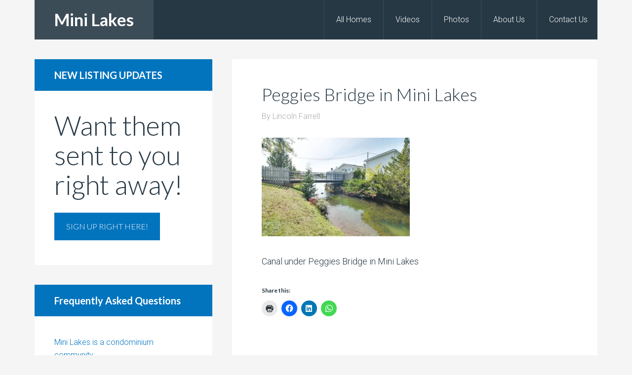

--- FILE ---
content_type: text/html; charset=UTF-8
request_url: https://wesellminilakes.com/no-lease-fees-at-mini-lakes/img_014/
body_size: 12424
content:
<!DOCTYPE html>
<html lang="en-US">
<head >
<meta charset="UTF-8" />
<meta name="viewport" content="width=device-width, initial-scale=1" />
<meta name='robots' content='index, follow, max-image-preview:large, max-snippet:-1, max-video-preview:-1' />

	<!-- This site is optimized with the Yoast SEO plugin v26.7 - https://yoast.com/wordpress/plugins/seo/ -->
	<title>Peggies Bridge in Mini Lakes &#8226; Mini Lakes</title>
	<link rel="canonical" href="https://wesellminilakes.com/no-lease-fees-at-mini-lakes/img_014/" />
	<meta property="og:locale" content="en_US" />
	<meta property="og:type" content="article" />
	<meta property="og:title" content="Peggies Bridge in Mini Lakes &#8226; Mini Lakes" />
	<meta property="og:description" content="Canal under Peggies Bridge in Mini Lakes" />
	<meta property="og:url" content="https://wesellminilakes.com/no-lease-fees-at-mini-lakes/img_014/" />
	<meta property="og:site_name" content="Mini Lakes" />
	<meta property="article:publisher" content="https://www.facebook.com/lincoln.farrell" />
	<meta property="article:modified_time" content="2015-01-23T20:17:05+00:00" />
	<meta property="og:image" content="https://wesellminilakes.com/no-lease-fees-at-mini-lakes/img_014" />
	<meta property="og:image:width" content="1024" />
	<meta property="og:image:height" content="682" />
	<meta property="og:image:type" content="image/jpeg" />
	<script type="application/ld+json" class="yoast-schema-graph">{"@context":"https://schema.org","@graph":[{"@type":"WebPage","@id":"https://wesellminilakes.com/no-lease-fees-at-mini-lakes/img_014/","url":"https://wesellminilakes.com/no-lease-fees-at-mini-lakes/img_014/","name":"Peggies Bridge in Mini Lakes &#8226; Mini Lakes","isPartOf":{"@id":"https://wesellminilakes.com/#website"},"primaryImageOfPage":{"@id":"https://wesellminilakes.com/no-lease-fees-at-mini-lakes/img_014/#primaryimage"},"image":{"@id":"https://wesellminilakes.com/no-lease-fees-at-mini-lakes/img_014/#primaryimage"},"thumbnailUrl":"https://i0.wp.com/wesellminilakes.com/wp-content/uploads/2015/01/img_014.jpg?fit=1024%2C682&ssl=1","datePublished":"2015-01-23T20:16:09+00:00","dateModified":"2015-01-23T20:17:05+00:00","breadcrumb":{"@id":"https://wesellminilakes.com/no-lease-fees-at-mini-lakes/img_014/#breadcrumb"},"inLanguage":"en-US","potentialAction":[{"@type":"ReadAction","target":["https://wesellminilakes.com/no-lease-fees-at-mini-lakes/img_014/"]}]},{"@type":"ImageObject","inLanguage":"en-US","@id":"https://wesellminilakes.com/no-lease-fees-at-mini-lakes/img_014/#primaryimage","url":"https://i0.wp.com/wesellminilakes.com/wp-content/uploads/2015/01/img_014.jpg?fit=1024%2C682&ssl=1","contentUrl":"https://i0.wp.com/wesellminilakes.com/wp-content/uploads/2015/01/img_014.jpg?fit=1024%2C682&ssl=1"},{"@type":"BreadcrumbList","@id":"https://wesellminilakes.com/no-lease-fees-at-mini-lakes/img_014/#breadcrumb","itemListElement":[{"@type":"ListItem","position":1,"name":"Home","item":"https://wesellminilakes.com/"},{"@type":"ListItem","position":2,"name":"Mini Lakes is a condominium community.","item":"https://wesellminilakes.com/no-lease-fees-at-mini-lakes/"},{"@type":"ListItem","position":3,"name":"Peggies Bridge in Mini Lakes"}]},{"@type":"WebSite","@id":"https://wesellminilakes.com/#website","url":"https://wesellminilakes.com/","name":"Mini Lakes","description":"Homes for Sale and Community Information","publisher":{"@id":"https://wesellminilakes.com/#organization"},"potentialAction":[{"@type":"SearchAction","target":{"@type":"EntryPoint","urlTemplate":"https://wesellminilakes.com/?s={search_term_string}"},"query-input":{"@type":"PropertyValueSpecification","valueRequired":true,"valueName":"search_term_string"}}],"inLanguage":"en-US"},{"@type":"Organization","@id":"https://wesellminilakes.com/#organization","name":"Mini Lakes","url":"https://wesellminilakes.com/","logo":{"@type":"ImageObject","inLanguage":"en-US","@id":"https://wesellminilakes.com/#/schema/logo/image/","url":"https://i2.wp.com/wesellminilakes.com/wp-content/uploads/2018/04/Mini-Lakes-Logo.jpg?fit=986%2C474","contentUrl":"https://i2.wp.com/wesellminilakes.com/wp-content/uploads/2018/04/Mini-Lakes-Logo.jpg?fit=986%2C474","width":986,"height":474,"caption":"Mini Lakes"},"image":{"@id":"https://wesellminilakes.com/#/schema/logo/image/"},"sameAs":["https://www.facebook.com/lincoln.farrell","https://x.com/LincolnFarrell","https://www.linkedin.com/profile/public-profile-settings?trk=prof-edit-edit-public_profile","https://www.youtube.com/user/YourLinc"]}]}</script>
	<!-- / Yoast SEO plugin. -->


<link rel='dns-prefetch' href='//stats.wp.com' />
<link rel='dns-prefetch' href='//fonts.googleapis.com' />
<link rel='dns-prefetch' href='//v0.wordpress.com' />
<link rel='preconnect' href='//i0.wp.com' />
<link rel='preconnect' href='//c0.wp.com' />
<link rel="alternate" type="application/rss+xml" title="Mini Lakes &raquo; Feed" href="https://wesellminilakes.com/feed/" />
<link rel="alternate" type="application/rss+xml" title="Mini Lakes &raquo; Comments Feed" href="https://wesellminilakes.com/comments/feed/" />
<link rel="alternate" type="application/rss+xml" title="Mini Lakes &raquo; Peggies Bridge in Mini Lakes Comments Feed" href="https://wesellminilakes.com/no-lease-fees-at-mini-lakes/img_014/feed/" />
<link rel="alternate" title="oEmbed (JSON)" type="application/json+oembed" href="https://wesellminilakes.com/wp-json/oembed/1.0/embed?url=https%3A%2F%2Fwesellminilakes.com%2Fno-lease-fees-at-mini-lakes%2Fimg_014%2F" />
<link rel="alternate" title="oEmbed (XML)" type="text/xml+oembed" href="https://wesellminilakes.com/wp-json/oembed/1.0/embed?url=https%3A%2F%2Fwesellminilakes.com%2Fno-lease-fees-at-mini-lakes%2Fimg_014%2F&#038;format=xml" />
<style id='wp-img-auto-sizes-contain-inline-css' type='text/css'>
img:is([sizes=auto i],[sizes^="auto," i]){contain-intrinsic-size:3000px 1500px}
/*# sourceURL=wp-img-auto-sizes-contain-inline-css */
</style>
<link rel='stylesheet' id='agentpress-pro-theme-css' href='https://wesellminilakes.com/wp-content/themes/agentpress-pro/style.css?ver=3.1.1' type='text/css' media='all' />
<style id='wp-emoji-styles-inline-css' type='text/css'>

	img.wp-smiley, img.emoji {
		display: inline !important;
		border: none !important;
		box-shadow: none !important;
		height: 1em !important;
		width: 1em !important;
		margin: 0 0.07em !important;
		vertical-align: -0.1em !important;
		background: none !important;
		padding: 0 !important;
	}
/*# sourceURL=wp-emoji-styles-inline-css */
</style>
<style id='wp-block-library-inline-css' type='text/css'>
:root{--wp-block-synced-color:#7a00df;--wp-block-synced-color--rgb:122,0,223;--wp-bound-block-color:var(--wp-block-synced-color);--wp-editor-canvas-background:#ddd;--wp-admin-theme-color:#007cba;--wp-admin-theme-color--rgb:0,124,186;--wp-admin-theme-color-darker-10:#006ba1;--wp-admin-theme-color-darker-10--rgb:0,107,160.5;--wp-admin-theme-color-darker-20:#005a87;--wp-admin-theme-color-darker-20--rgb:0,90,135;--wp-admin-border-width-focus:2px}@media (min-resolution:192dpi){:root{--wp-admin-border-width-focus:1.5px}}.wp-element-button{cursor:pointer}:root .has-very-light-gray-background-color{background-color:#eee}:root .has-very-dark-gray-background-color{background-color:#313131}:root .has-very-light-gray-color{color:#eee}:root .has-very-dark-gray-color{color:#313131}:root .has-vivid-green-cyan-to-vivid-cyan-blue-gradient-background{background:linear-gradient(135deg,#00d084,#0693e3)}:root .has-purple-crush-gradient-background{background:linear-gradient(135deg,#34e2e4,#4721fb 50%,#ab1dfe)}:root .has-hazy-dawn-gradient-background{background:linear-gradient(135deg,#faaca8,#dad0ec)}:root .has-subdued-olive-gradient-background{background:linear-gradient(135deg,#fafae1,#67a671)}:root .has-atomic-cream-gradient-background{background:linear-gradient(135deg,#fdd79a,#004a59)}:root .has-nightshade-gradient-background{background:linear-gradient(135deg,#330968,#31cdcf)}:root .has-midnight-gradient-background{background:linear-gradient(135deg,#020381,#2874fc)}:root{--wp--preset--font-size--normal:16px;--wp--preset--font-size--huge:42px}.has-regular-font-size{font-size:1em}.has-larger-font-size{font-size:2.625em}.has-normal-font-size{font-size:var(--wp--preset--font-size--normal)}.has-huge-font-size{font-size:var(--wp--preset--font-size--huge)}.has-text-align-center{text-align:center}.has-text-align-left{text-align:left}.has-text-align-right{text-align:right}.has-fit-text{white-space:nowrap!important}#end-resizable-editor-section{display:none}.aligncenter{clear:both}.items-justified-left{justify-content:flex-start}.items-justified-center{justify-content:center}.items-justified-right{justify-content:flex-end}.items-justified-space-between{justify-content:space-between}.screen-reader-text{border:0;clip-path:inset(50%);height:1px;margin:-1px;overflow:hidden;padding:0;position:absolute;width:1px;word-wrap:normal!important}.screen-reader-text:focus{background-color:#ddd;clip-path:none;color:#444;display:block;font-size:1em;height:auto;left:5px;line-height:normal;padding:15px 23px 14px;text-decoration:none;top:5px;width:auto;z-index:100000}html :where(.has-border-color){border-style:solid}html :where([style*=border-top-color]){border-top-style:solid}html :where([style*=border-right-color]){border-right-style:solid}html :where([style*=border-bottom-color]){border-bottom-style:solid}html :where([style*=border-left-color]){border-left-style:solid}html :where([style*=border-width]){border-style:solid}html :where([style*=border-top-width]){border-top-style:solid}html :where([style*=border-right-width]){border-right-style:solid}html :where([style*=border-bottom-width]){border-bottom-style:solid}html :where([style*=border-left-width]){border-left-style:solid}html :where(img[class*=wp-image-]){height:auto;max-width:100%}:where(figure){margin:0 0 1em}html :where(.is-position-sticky){--wp-admin--admin-bar--position-offset:var(--wp-admin--admin-bar--height,0px)}@media screen and (max-width:600px){html :where(.is-position-sticky){--wp-admin--admin-bar--position-offset:0px}}

/*# sourceURL=wp-block-library-inline-css */
</style><style id='global-styles-inline-css' type='text/css'>
:root{--wp--preset--aspect-ratio--square: 1;--wp--preset--aspect-ratio--4-3: 4/3;--wp--preset--aspect-ratio--3-4: 3/4;--wp--preset--aspect-ratio--3-2: 3/2;--wp--preset--aspect-ratio--2-3: 2/3;--wp--preset--aspect-ratio--16-9: 16/9;--wp--preset--aspect-ratio--9-16: 9/16;--wp--preset--color--black: #000000;--wp--preset--color--cyan-bluish-gray: #abb8c3;--wp--preset--color--white: #ffffff;--wp--preset--color--pale-pink: #f78da7;--wp--preset--color--vivid-red: #cf2e2e;--wp--preset--color--luminous-vivid-orange: #ff6900;--wp--preset--color--luminous-vivid-amber: #fcb900;--wp--preset--color--light-green-cyan: #7bdcb5;--wp--preset--color--vivid-green-cyan: #00d084;--wp--preset--color--pale-cyan-blue: #8ed1fc;--wp--preset--color--vivid-cyan-blue: #0693e3;--wp--preset--color--vivid-purple: #9b51e0;--wp--preset--gradient--vivid-cyan-blue-to-vivid-purple: linear-gradient(135deg,rgb(6,147,227) 0%,rgb(155,81,224) 100%);--wp--preset--gradient--light-green-cyan-to-vivid-green-cyan: linear-gradient(135deg,rgb(122,220,180) 0%,rgb(0,208,130) 100%);--wp--preset--gradient--luminous-vivid-amber-to-luminous-vivid-orange: linear-gradient(135deg,rgb(252,185,0) 0%,rgb(255,105,0) 100%);--wp--preset--gradient--luminous-vivid-orange-to-vivid-red: linear-gradient(135deg,rgb(255,105,0) 0%,rgb(207,46,46) 100%);--wp--preset--gradient--very-light-gray-to-cyan-bluish-gray: linear-gradient(135deg,rgb(238,238,238) 0%,rgb(169,184,195) 100%);--wp--preset--gradient--cool-to-warm-spectrum: linear-gradient(135deg,rgb(74,234,220) 0%,rgb(151,120,209) 20%,rgb(207,42,186) 40%,rgb(238,44,130) 60%,rgb(251,105,98) 80%,rgb(254,248,76) 100%);--wp--preset--gradient--blush-light-purple: linear-gradient(135deg,rgb(255,206,236) 0%,rgb(152,150,240) 100%);--wp--preset--gradient--blush-bordeaux: linear-gradient(135deg,rgb(254,205,165) 0%,rgb(254,45,45) 50%,rgb(107,0,62) 100%);--wp--preset--gradient--luminous-dusk: linear-gradient(135deg,rgb(255,203,112) 0%,rgb(199,81,192) 50%,rgb(65,88,208) 100%);--wp--preset--gradient--pale-ocean: linear-gradient(135deg,rgb(255,245,203) 0%,rgb(182,227,212) 50%,rgb(51,167,181) 100%);--wp--preset--gradient--electric-grass: linear-gradient(135deg,rgb(202,248,128) 0%,rgb(113,206,126) 100%);--wp--preset--gradient--midnight: linear-gradient(135deg,rgb(2,3,129) 0%,rgb(40,116,252) 100%);--wp--preset--font-size--small: 13px;--wp--preset--font-size--medium: 20px;--wp--preset--font-size--large: 36px;--wp--preset--font-size--x-large: 42px;--wp--preset--spacing--20: 0.44rem;--wp--preset--spacing--30: 0.67rem;--wp--preset--spacing--40: 1rem;--wp--preset--spacing--50: 1.5rem;--wp--preset--spacing--60: 2.25rem;--wp--preset--spacing--70: 3.38rem;--wp--preset--spacing--80: 5.06rem;--wp--preset--shadow--natural: 6px 6px 9px rgba(0, 0, 0, 0.2);--wp--preset--shadow--deep: 12px 12px 50px rgba(0, 0, 0, 0.4);--wp--preset--shadow--sharp: 6px 6px 0px rgba(0, 0, 0, 0.2);--wp--preset--shadow--outlined: 6px 6px 0px -3px rgb(255, 255, 255), 6px 6px rgb(0, 0, 0);--wp--preset--shadow--crisp: 6px 6px 0px rgb(0, 0, 0);}:where(.is-layout-flex){gap: 0.5em;}:where(.is-layout-grid){gap: 0.5em;}body .is-layout-flex{display: flex;}.is-layout-flex{flex-wrap: wrap;align-items: center;}.is-layout-flex > :is(*, div){margin: 0;}body .is-layout-grid{display: grid;}.is-layout-grid > :is(*, div){margin: 0;}:where(.wp-block-columns.is-layout-flex){gap: 2em;}:where(.wp-block-columns.is-layout-grid){gap: 2em;}:where(.wp-block-post-template.is-layout-flex){gap: 1.25em;}:where(.wp-block-post-template.is-layout-grid){gap: 1.25em;}.has-black-color{color: var(--wp--preset--color--black) !important;}.has-cyan-bluish-gray-color{color: var(--wp--preset--color--cyan-bluish-gray) !important;}.has-white-color{color: var(--wp--preset--color--white) !important;}.has-pale-pink-color{color: var(--wp--preset--color--pale-pink) !important;}.has-vivid-red-color{color: var(--wp--preset--color--vivid-red) !important;}.has-luminous-vivid-orange-color{color: var(--wp--preset--color--luminous-vivid-orange) !important;}.has-luminous-vivid-amber-color{color: var(--wp--preset--color--luminous-vivid-amber) !important;}.has-light-green-cyan-color{color: var(--wp--preset--color--light-green-cyan) !important;}.has-vivid-green-cyan-color{color: var(--wp--preset--color--vivid-green-cyan) !important;}.has-pale-cyan-blue-color{color: var(--wp--preset--color--pale-cyan-blue) !important;}.has-vivid-cyan-blue-color{color: var(--wp--preset--color--vivid-cyan-blue) !important;}.has-vivid-purple-color{color: var(--wp--preset--color--vivid-purple) !important;}.has-black-background-color{background-color: var(--wp--preset--color--black) !important;}.has-cyan-bluish-gray-background-color{background-color: var(--wp--preset--color--cyan-bluish-gray) !important;}.has-white-background-color{background-color: var(--wp--preset--color--white) !important;}.has-pale-pink-background-color{background-color: var(--wp--preset--color--pale-pink) !important;}.has-vivid-red-background-color{background-color: var(--wp--preset--color--vivid-red) !important;}.has-luminous-vivid-orange-background-color{background-color: var(--wp--preset--color--luminous-vivid-orange) !important;}.has-luminous-vivid-amber-background-color{background-color: var(--wp--preset--color--luminous-vivid-amber) !important;}.has-light-green-cyan-background-color{background-color: var(--wp--preset--color--light-green-cyan) !important;}.has-vivid-green-cyan-background-color{background-color: var(--wp--preset--color--vivid-green-cyan) !important;}.has-pale-cyan-blue-background-color{background-color: var(--wp--preset--color--pale-cyan-blue) !important;}.has-vivid-cyan-blue-background-color{background-color: var(--wp--preset--color--vivid-cyan-blue) !important;}.has-vivid-purple-background-color{background-color: var(--wp--preset--color--vivid-purple) !important;}.has-black-border-color{border-color: var(--wp--preset--color--black) !important;}.has-cyan-bluish-gray-border-color{border-color: var(--wp--preset--color--cyan-bluish-gray) !important;}.has-white-border-color{border-color: var(--wp--preset--color--white) !important;}.has-pale-pink-border-color{border-color: var(--wp--preset--color--pale-pink) !important;}.has-vivid-red-border-color{border-color: var(--wp--preset--color--vivid-red) !important;}.has-luminous-vivid-orange-border-color{border-color: var(--wp--preset--color--luminous-vivid-orange) !important;}.has-luminous-vivid-amber-border-color{border-color: var(--wp--preset--color--luminous-vivid-amber) !important;}.has-light-green-cyan-border-color{border-color: var(--wp--preset--color--light-green-cyan) !important;}.has-vivid-green-cyan-border-color{border-color: var(--wp--preset--color--vivid-green-cyan) !important;}.has-pale-cyan-blue-border-color{border-color: var(--wp--preset--color--pale-cyan-blue) !important;}.has-vivid-cyan-blue-border-color{border-color: var(--wp--preset--color--vivid-cyan-blue) !important;}.has-vivid-purple-border-color{border-color: var(--wp--preset--color--vivid-purple) !important;}.has-vivid-cyan-blue-to-vivid-purple-gradient-background{background: var(--wp--preset--gradient--vivid-cyan-blue-to-vivid-purple) !important;}.has-light-green-cyan-to-vivid-green-cyan-gradient-background{background: var(--wp--preset--gradient--light-green-cyan-to-vivid-green-cyan) !important;}.has-luminous-vivid-amber-to-luminous-vivid-orange-gradient-background{background: var(--wp--preset--gradient--luminous-vivid-amber-to-luminous-vivid-orange) !important;}.has-luminous-vivid-orange-to-vivid-red-gradient-background{background: var(--wp--preset--gradient--luminous-vivid-orange-to-vivid-red) !important;}.has-very-light-gray-to-cyan-bluish-gray-gradient-background{background: var(--wp--preset--gradient--very-light-gray-to-cyan-bluish-gray) !important;}.has-cool-to-warm-spectrum-gradient-background{background: var(--wp--preset--gradient--cool-to-warm-spectrum) !important;}.has-blush-light-purple-gradient-background{background: var(--wp--preset--gradient--blush-light-purple) !important;}.has-blush-bordeaux-gradient-background{background: var(--wp--preset--gradient--blush-bordeaux) !important;}.has-luminous-dusk-gradient-background{background: var(--wp--preset--gradient--luminous-dusk) !important;}.has-pale-ocean-gradient-background{background: var(--wp--preset--gradient--pale-ocean) !important;}.has-electric-grass-gradient-background{background: var(--wp--preset--gradient--electric-grass) !important;}.has-midnight-gradient-background{background: var(--wp--preset--gradient--midnight) !important;}.has-small-font-size{font-size: var(--wp--preset--font-size--small) !important;}.has-medium-font-size{font-size: var(--wp--preset--font-size--medium) !important;}.has-large-font-size{font-size: var(--wp--preset--font-size--large) !important;}.has-x-large-font-size{font-size: var(--wp--preset--font-size--x-large) !important;}
/*# sourceURL=global-styles-inline-css */
</style>

<style id='classic-theme-styles-inline-css' type='text/css'>
/*! This file is auto-generated */
.wp-block-button__link{color:#fff;background-color:#32373c;border-radius:9999px;box-shadow:none;text-decoration:none;padding:calc(.667em + 2px) calc(1.333em + 2px);font-size:1.125em}.wp-block-file__button{background:#32373c;color:#fff;text-decoration:none}
/*# sourceURL=/wp-includes/css/classic-themes.min.css */
</style>
<link rel='stylesheet' id='google-fonts-css' href='//fonts.googleapis.com/css?family=Lato%3A300%2C700%7CRoboto%3A700%2C300%2C400&#038;ver=3.1.1' type='text/css' media='all' />
<link rel='stylesheet' id='dashicons-css' href='https://c0.wp.com/c/6.9/wp-includes/css/dashicons.min.css' type='text/css' media='all' />
<link rel='stylesheet' id='simple-social-icons-font-css' href='https://wesellminilakes.com/wp-content/plugins/simple-social-icons/css/style.css?ver=4.0.0' type='text/css' media='all' />
<link rel='stylesheet' id='sharedaddy-css' href='https://c0.wp.com/p/jetpack/15.4/modules/sharedaddy/sharing.css' type='text/css' media='all' />
<link rel='stylesheet' id='social-logos-css' href='https://c0.wp.com/p/jetpack/15.4/_inc/social-logos/social-logos.min.css' type='text/css' media='all' />
<script type="text/javascript" src="https://c0.wp.com/c/6.9/wp-includes/js/jquery/jquery.min.js" id="jquery-core-js"></script>
<script type="text/javascript" src="https://c0.wp.com/c/6.9/wp-includes/js/jquery/jquery-migrate.min.js" id="jquery-migrate-js"></script>
<script type="text/javascript" src="https://wesellminilakes.com/wp-content/themes/agentpress-pro/js/responsive-menu.js?ver=1.0.0" id="agentpress-responsive-menu-js"></script>
<link rel="https://api.w.org/" href="https://wesellminilakes.com/wp-json/" /><link rel="alternate" title="JSON" type="application/json" href="https://wesellminilakes.com/wp-json/wp/v2/media/1080" /><link rel="EditURI" type="application/rsd+xml" title="RSD" href="https://wesellminilakes.com/xmlrpc.php?rsd" />
<meta name="generator" content="WordPress 6.9" />
<link rel='shortlink' href='https://wp.me/aaaOU9-hq' />
	<style>img#wpstats{display:none}</style>
		<!-- Google tag (gtag.js) -->
<script async src="https://www.googletagmanager.com/gtag/js?id=G-MQ7DKMKMG4"></script>
<script>
  window.dataLayer = window.dataLayer || [];
  function gtag(){dataLayer.push(arguments);}
  gtag('js', new Date());

  gtag('config', 'G-MQ7DKMKMG4');
</script><link rel="icon" href="https://i0.wp.com/wesellminilakes.com/wp-content/uploads/2020/09/cropped-Mini-Lakes-Logo-Square.jpg?fit=32%2C32&#038;ssl=1" sizes="32x32" />
<link rel="icon" href="https://i0.wp.com/wesellminilakes.com/wp-content/uploads/2020/09/cropped-Mini-Lakes-Logo-Square.jpg?fit=192%2C192&#038;ssl=1" sizes="192x192" />
<link rel="apple-touch-icon" href="https://i0.wp.com/wesellminilakes.com/wp-content/uploads/2020/09/cropped-Mini-Lakes-Logo-Square.jpg?fit=180%2C180&#038;ssl=1" />
<meta name="msapplication-TileImage" content="https://i0.wp.com/wesellminilakes.com/wp-content/uploads/2020/09/cropped-Mini-Lakes-Logo-Square.jpg?fit=270%2C270&#038;ssl=1" />
</head>
<body class="attachment wp-singular attachment-template-default single single-attachment postid-1080 attachmentid-1080 attachment-jpeg wp-theme-genesis wp-child-theme-agentpress-pro sidebar-content genesis-breadcrumbs-hidden genesis-footer-widgets-visible agentpress-pro-blue"><div class="site-container"><header class="site-header"><div class="wrap"><div class="title-area"><p class="site-title"><a href="https://wesellminilakes.com/">Mini Lakes</a></p><p class="site-description">Homes for Sale and Community Information</p></div><div class="widget-area header-widget-area"><section id="nav_menu-2" class="widget widget_nav_menu"><div class="widget-wrap"><nav class="nav-header"><ul id="menu-header-right-maintenance" class="menu genesis-nav-menu"><li id="menu-item-2712" class="menu-item menu-item-type-post_type menu-item-object-page menu-item-2712"><a href="https://wesellminilakes.com/listings/"><span >All Homes</span></a></li>
<li id="menu-item-2247" class="menu-item menu-item-type-custom menu-item-object-custom menu-item-has-children menu-item-2247"><a href="#"><span >Videos</span></a>
<ul class="sub-menu">
	<li id="menu-item-2244" class="menu-item menu-item-type-post_type menu-item-object-page menu-item-2244"><a href="https://wesellminilakes.com/mini-lakes-view-from-above/"><span >Aerial Video Tour</span></a></li>
	<li id="menu-item-2248" class="menu-item menu-item-type-post_type menu-item-object-page menu-item-2248"><a href="https://wesellminilakes.com/mini-lakes-resident-interview-2/"><span >Resident Interview</span></a></li>
</ul>
</li>
<li id="menu-item-2245" class="menu-item menu-item-type-post_type menu-item-object-page menu-item-2245"><a href="https://wesellminilakes.com/mini-lakes-photos/"><span >Photos</span></a></li>
<li id="menu-item-54" class="menu-item menu-item-type-post_type menu-item-object-page menu-item-54"><a href="https://wesellminilakes.com/mini-lakes-real-estate-agent/"><span >About Us</span></a></li>
<li id="menu-item-55" class="menu-item menu-item-type-post_type menu-item-object-page menu-item-55"><a href="https://wesellminilakes.com/contact/"><span >Contact Us</span></a></li>
</ul></nav></div></section>
</div></div></header><div class="site-inner"><div class="wrap"><div class="content-sidebar-wrap"><main class="content"><article class="post-1080 attachment type-attachment status-inherit entry" aria-label="Peggies Bridge in Mini Lakes"><header class="entry-header"><h1 class="entry-title">Peggies Bridge in Mini Lakes</h1>
<p class="entry-meta">By <span class="entry-author"><a href="https://wesellminilakes.com/author/admin/" class="entry-author-link" rel="author"><span class="entry-author-name">Lincoln Farrell</span></a></span></p></header><div class="entry-content"><p class="attachment"><a href="https://i0.wp.com/wesellminilakes.com/wp-content/uploads/2015/01/img_014.jpg?ssl=1"><img decoding="async" width="300" height="200" src="https://i0.wp.com/wesellminilakes.com/wp-content/uploads/2015/01/img_014.jpg?fit=300%2C200&amp;ssl=1" class="attachment-medium size-medium" alt="Mini Lakes Bridge" srcset="https://i0.wp.com/wesellminilakes.com/wp-content/uploads/2015/01/img_014.jpg?w=1024&amp;ssl=1 1024w, https://i0.wp.com/wesellminilakes.com/wp-content/uploads/2015/01/img_014.jpg?resize=300%2C200&amp;ssl=1 300w" sizes="(max-width: 300px) 100vw, 300px" data-attachment-id="1080" data-permalink="https://wesellminilakes.com/no-lease-fees-at-mini-lakes/img_014/" data-orig-file="https://i0.wp.com/wesellminilakes.com/wp-content/uploads/2015/01/img_014.jpg?fit=1024%2C682&amp;ssl=1" data-orig-size="1024,682" data-comments-opened="1" data-image-meta="{&quot;aperture&quot;:&quot;0&quot;,&quot;credit&quot;:&quot;&quot;,&quot;camera&quot;:&quot;&quot;,&quot;caption&quot;:&quot;&quot;,&quot;created_timestamp&quot;:&quot;0&quot;,&quot;copyright&quot;:&quot;&quot;,&quot;focal_length&quot;:&quot;0&quot;,&quot;iso&quot;:&quot;0&quot;,&quot;shutter_speed&quot;:&quot;0&quot;,&quot;title&quot;:&quot;&quot;,&quot;orientation&quot;:&quot;0&quot;}" data-image-title="Peggies Bridge in Mini Lakes" data-image-description="&lt;p&gt;Canal under Peggies Bridge in Mini Lakes&lt;/p&gt;
" data-image-caption="" data-medium-file="https://i0.wp.com/wesellminilakes.com/wp-content/uploads/2015/01/img_014.jpg?fit=300%2C200&amp;ssl=1" data-large-file="https://i0.wp.com/wesellminilakes.com/wp-content/uploads/2015/01/img_014.jpg?fit=1024%2C682&amp;ssl=1" /></a></p>
<p>Canal under Peggies Bridge in Mini Lakes</p>
<div class="sharedaddy sd-sharing-enabled"><div class="robots-nocontent sd-block sd-social sd-social-icon sd-sharing"><h3 class="sd-title">Share this:</h3><div class="sd-content"><ul><li class="share-print"><a rel="nofollow noopener noreferrer"
				data-shared="sharing-print-1080"
				class="share-print sd-button share-icon no-text"
				href="https://wesellminilakes.com/no-lease-fees-at-mini-lakes/img_014/#print?share=print"
				target="_blank"
				aria-labelledby="sharing-print-1080"
				>
				<span id="sharing-print-1080" hidden>Click to print (Opens in new window)</span>
				<span>Print</span>
			</a></li><li class="share-facebook"><a rel="nofollow noopener noreferrer"
				data-shared="sharing-facebook-1080"
				class="share-facebook sd-button share-icon no-text"
				href="https://wesellminilakes.com/no-lease-fees-at-mini-lakes/img_014/?share=facebook"
				target="_blank"
				aria-labelledby="sharing-facebook-1080"
				>
				<span id="sharing-facebook-1080" hidden>Click to share on Facebook (Opens in new window)</span>
				<span>Facebook</span>
			</a></li><li class="share-linkedin"><a rel="nofollow noopener noreferrer"
				data-shared="sharing-linkedin-1080"
				class="share-linkedin sd-button share-icon no-text"
				href="https://wesellminilakes.com/no-lease-fees-at-mini-lakes/img_014/?share=linkedin"
				target="_blank"
				aria-labelledby="sharing-linkedin-1080"
				>
				<span id="sharing-linkedin-1080" hidden>Click to share on LinkedIn (Opens in new window)</span>
				<span>LinkedIn</span>
			</a></li><li class="share-jetpack-whatsapp"><a rel="nofollow noopener noreferrer"
				data-shared="sharing-whatsapp-1080"
				class="share-jetpack-whatsapp sd-button share-icon no-text"
				href="https://wesellminilakes.com/no-lease-fees-at-mini-lakes/img_014/?share=jetpack-whatsapp"
				target="_blank"
				aria-labelledby="sharing-whatsapp-1080"
				>
				<span id="sharing-whatsapp-1080" hidden>Click to share on WhatsApp (Opens in new window)</span>
				<span>WhatsApp</span>
			</a></li><li class="share-end"></li></ul></div></div></div></div><footer class="entry-footer"></footer></article></main><aside class="sidebar sidebar-primary widget-area" role="complementary" aria-label="Primary Sidebar"><section id="text-11" class="widget widget_text"><div class="widget-wrap"><h4 class="widget-title widgettitle">NEW LISTING UPDATES</h4>
			<div class="textwidget"><h1 class="tagline">Want them sent to you right away!</h1>
<h1 class="tagline"><a class="button aligncentre" href="https://lincolnfarrell.remaxrecentre.ca/ask/da76cf169a621587415e68ceaa2db0fb" target="_blank" rel="follow no noopener">Sign Up Right Here!</a></h1>
</div>
		</div></section>

		<section id="recent-posts-3" class="widget widget_recent_entries"><div class="widget-wrap">
		<h4 class="widget-title widgettitle">Frequently Asked Questions</h4>

		<ul>
											<li>
					<a href="https://wesellminilakes.com/no-lease-fees-at-mini-lakes/">Mini Lakes is a condominium community.</a>
									</li>
											<li>
					<a href="https://wesellminilakes.com/what-mini-lakes-offers/">What does Mini Lakes have to offer?</a>
									</li>
											<li>
					<a href="https://wesellminilakes.com/do-i-own-my-home-at-mini-lakes/">Is Mini Lakes a mobile home park or not?</a>
									</li>
											<li>
					<a href="https://wesellminilakes.com/what-is-mini-lakes/">Mini Lakes now, and how it came to be.</a>
									</li>
					</ul>

		</div></section>
<section id="text-4" class="widget widget_text"><div class="widget-wrap"><h4 class="widget-title widgettitle">Testimonials</h4>
			<div class="textwidget"><blockquote>
<p>We have dealt with Karen both in Selling & Buying homes. Karen has become a friend and someone you can rely on to get the best possible deal for your home. Karen is very dedicated to do her best for everyone she meets and truly works hard every day. We highly recommend Karen to either sell or purchase a home and she has always gone beyond what is required of her doing her job. Ron & I have used Karen for the sale of two homes and the purchase of one. We know we can rely on Karen for guidance when looking to buy our next home.We have recommended Karen to others if they want an agent that is looking out for their best interests.</p>
<p><em>...Ron & Sheran</em></p></blockquote>
<blockquote>
<p>Consider this a rave review of your 5 star performance! Thanks for doing a great job. Your help with staging our home was just the beginning! Access to your automated listing updates really helped us evaluate what new listings were out there too. Thanks for giving up many hours of your evenings & weekends for viewings.</p>
<p><em>...Patricia & Jim</em></p></blockquote>
<blockquote>
<p>I want to thank you VERY MUCH for everything you did for John and I. You far exceeded our expectations, especially with the extra attention you so generously gave us with help renting our property and, referring our Bin Disposal Business. Your kindness and integrity as a Professional Real Estate Agent is outstanding! I have already and will continue to refer you to anyone and everyone!</p>
<p><em>...Marcia & John</em></p></blockquote>
<blockquote>
<p>Lincoln has vast experience in dealing with buyers and sellers in the Mini Lakes community. For us, there's no hesitation in trusting that our friends and family are in great hands. He's a bright, totally innovative family man who has and uses all the new tools a successful Realtor needs in today's market.</p>
<p><em>...Keith and Pat Drummond</em></p>
<blockquote>
</div>
		</div></section>
<section id="property-search-3" class="widget property-search"><div class="widget-wrap"><h4 class="widget-title widgettitle">Mini Lakes Properties</h4>
<form role="search" method="get" id="searchform" action="https://wesellminilakes.com/" ><input type="hidden" value="" name="s" /><input type="hidden" value="listing" name="post_type" /><select name='status' id='status' class='agentpress-taxonomy'>
	<option value=""  selected='selected'>Status</option>
	<option value='sold' >Sold</option>
	<option value='for-sale' >For Sale</option>
	<option value='coming-soon' >Coming Soon</option>
</select><select name='beds' id='beds' class='agentpress-taxonomy'>
	<option value=""  selected='selected'>Beds</option>
	<option value='2-bedrooms' >2 Bedrooms</option>
	<option value='3-bedrooms' >3 Bedrooms</option>
	<option value='1-bedroom' >1 Bedroom</option>
</select><select name='baths' id='baths' class='agentpress-taxonomy'>
	<option value=""  selected='selected'>Baths</option>
	<option value='2-bathrooms' >2 Bathrooms</option>
	<option value='1-bathroom' >1 Bathroom</option>
	<option value='3-bathrooms' >3 Bathrooms</option>
</select><input type="submit" id="searchsubmit" class="searchsubmit" value="Search Now" />
		<div class="clear"></div>
	</form></div></section>
</aside></div></div></div><div class="footer-widgets"><div class="wrap"><div class="widget-area footer-widgets-1 footer-widget-area"><section id="user-profile-2" class="widget user-profile"><div class="widget-wrap"><h4 class="widget-title widgettitle">The Mini Lakes Team</h4>
<p><span class="alignleft"></span>Professional and reliable Real Estate Agents. Passionate about doing things right. Dedicated to a positive client experience. Always going above expectations. <a class="pagelink" href="https://wesellminilakes.com/mini-lakes-real-estate-agent/">Click here to learn more about Mini Lakes agents...</a></p>
</div></section>
<section id="simple-social-icons-3" class="widget simple-social-icons"><div class="widget-wrap"><ul class="alignleft"><li class="ssi-email"><a href="mailto:info@wesellminilakes.com" ><svg role="img" class="social-email" aria-labelledby="social-email-3"><title id="social-email-3">Email</title><use xlink:href="https://wesellminilakes.com/wp-content/plugins/simple-social-icons/symbol-defs.svg#social-email"></use></svg></a></li><li class="ssi-facebook"><a href="https://www.facebook.com/MiniLakesCondo" target="_blank" rel="noopener noreferrer"><svg role="img" class="social-facebook" aria-labelledby="social-facebook-3"><title id="social-facebook-3">Facebook</title><use xlink:href="https://wesellminilakes.com/wp-content/plugins/simple-social-icons/symbol-defs.svg#social-facebook"></use></svg></a></li><li class="ssi-instagram"><a href="https://www.instagram.com/mini_lakes/" target="_blank" rel="noopener noreferrer"><svg role="img" class="social-instagram" aria-labelledby="social-instagram-3"><title id="social-instagram-3">Instagram</title><use xlink:href="https://wesellminilakes.com/wp-content/plugins/simple-social-icons/symbol-defs.svg#social-instagram"></use></svg></a></li><li class="ssi-youtube"><a href="https://www.youtube.com/channel/UC2mrMQWoiKbzDjOfdbAfnlA" target="_blank" rel="noopener noreferrer"><svg role="img" class="social-youtube" aria-labelledby="social-youtube-3"><title id="social-youtube-3">YouTube</title><use xlink:href="https://wesellminilakes.com/wp-content/plugins/simple-social-icons/symbol-defs.svg#social-youtube"></use></svg></a></li></ul></div></section>
</div><div class="widget-area footer-widgets-2 footer-widget-area"><section id="text-5" class="widget widget_text"><div class="widget-wrap"><h4 class="widget-title widgettitle">Let us help you find your Mini Lakes home.</h4>
			<div class="textwidget"><p>The real estate market in Mini Lakes is very unique. Make sure your purchase or sale goes smoothly. Hire a Real Estate Agent with extensive resources and experience in Mini Lakes like the Mini Lakes Team.</p>
<h3>Locations to Serve You</h3>
<p>Mini Lakes is conveniently located just northeast of the village of Aberfoyle in the Township of Puslinch and only 5 minutes south of the City of Guelph.</p>

<div class="one-third first">
<strong>Mini Lakes</strong><br>
7541 Wellington Road 34<br>
Puslinch ON, N1H 6H9<br>

<a href="https://www.google.ca/maps/place/Mini+Lakes+Condominium+Community/@43.4797778,-80.1445776,17z/data=!4m13!1m7!3m6!1s0x0:0x0!2zNDPCsDI4JzQ3LjIiTiA4MMKwMDgnMzIuNiJX!3b1!8m2!3d43.4797778!4d-80.1423889!3m4!1s0x0:0x929abb98e813a8bd!8m2!3d43.4790981!4d-80.1464868" target="_blank"><span class="dashicons dashicons-location"></span> See Location</a>
</div>

<div class="one-third">
<strong>Mini Lakes Team</strong><br>
Real Estate Agents<br>
Office:  519-741-0950<br>
Direct:  519-831-5010<br>

</div>

<div class="one-third">
<strong>REMAX Real Estate Centre Inc.</strong><br>
Independently Owned & Operated<br>
720 Westmount Road East<br>
Kitchener ON, N2E 1J2<br>

</div></div>
		</div></section>
</div></div></div><footer class="site-footer"><div class="wrap"><p>Copyright&#xA9;&nbsp;2026 &middot; Lincoln Farrell &middot; Real Estate Agent &middot; REMAX Real Estate Centre Inc. </p><div class="disclaimer widget-area"><section id="text-6" class="widget widget_text"><div class="widget-wrap">			<div class="textwidget">The listing information provided is intended for general public use and is deemed reliable, but not guaranteed.</div>
		</div></section>
<section id="text-9" class="widget widget_text"><div class="widget-wrap">			<div class="textwidget"><a href="http://wesellminilakes.com/disclaimer/" rel="nofollow" target="_blank">Website Disclaimer</a>    &    <a href="http://wesellminilakes.com/privacy-policy/" rel="nofollow" target="_blank">Privacy Policy</a></div>
		</div></section>
</div></div></footer></div><script type="speculationrules">
{"prefetch":[{"source":"document","where":{"and":[{"href_matches":"/*"},{"not":{"href_matches":["/wp-*.php","/wp-admin/*","/wp-content/uploads/*","/wp-content/*","/wp-content/plugins/*","/wp-content/themes/agentpress-pro/*","/wp-content/themes/genesis/*","/*\\?(.+)"]}},{"not":{"selector_matches":"a[rel~=\"nofollow\"]"}},{"not":{"selector_matches":".no-prefetch, .no-prefetch a"}}]},"eagerness":"conservative"}]}
</script>
<style type="text/css" media="screen">#simple-social-icons-3 ul li a, #simple-social-icons-3 ul li a:hover, #simple-social-icons-3 ul li a:focus { background-color: #999999 !important; border-radius: 3px; color: #cccccc !important; border: 0px #ffffff solid !important; font-size: 18px; padding: 9px; }  #simple-social-icons-3 ul li a:hover, #simple-social-icons-3 ul li a:focus { background-color: #666666 !important; border-color: #ffffff !important; color: #ffffff !important; }  #simple-social-icons-3 ul li a:focus { outline: 1px dotted #666666 !important; }</style>
	<script type="text/javascript">
		window.WPCOM_sharing_counts = {"https://wesellminilakes.com/no-lease-fees-at-mini-lakes/img_014/":1080};
	</script>
				<script type="text/javascript" id="jetpack-stats-js-before">
/* <![CDATA[ */
_stq = window._stq || [];
_stq.push([ "view", {"v":"ext","blog":"150342321","post":"1080","tz":"-5","srv":"wesellminilakes.com","j":"1:15.4"} ]);
_stq.push([ "clickTrackerInit", "150342321", "1080" ]);
//# sourceURL=jetpack-stats-js-before
/* ]]> */
</script>
<script type="text/javascript" src="https://stats.wp.com/e-202604.js" id="jetpack-stats-js" defer="defer" data-wp-strategy="defer"></script>
<script type="text/javascript" id="sharing-js-js-extra">
/* <![CDATA[ */
var sharing_js_options = {"lang":"en","counts":"1","is_stats_active":"1"};
//# sourceURL=sharing-js-js-extra
/* ]]> */
</script>
<script type="text/javascript" src="https://c0.wp.com/p/jetpack/15.4/_inc/build/sharedaddy/sharing.min.js" id="sharing-js-js"></script>
<script type="text/javascript" id="sharing-js-js-after">
/* <![CDATA[ */
var windowOpen;
			( function () {
				function matches( el, sel ) {
					return !! (
						el.matches && el.matches( sel ) ||
						el.msMatchesSelector && el.msMatchesSelector( sel )
					);
				}

				document.body.addEventListener( 'click', function ( event ) {
					if ( ! event.target ) {
						return;
					}

					var el;
					if ( matches( event.target, 'a.share-facebook' ) ) {
						el = event.target;
					} else if ( event.target.parentNode && matches( event.target.parentNode, 'a.share-facebook' ) ) {
						el = event.target.parentNode;
					}

					if ( el ) {
						event.preventDefault();

						// If there's another sharing window open, close it.
						if ( typeof windowOpen !== 'undefined' ) {
							windowOpen.close();
						}
						windowOpen = window.open( el.getAttribute( 'href' ), 'wpcomfacebook', 'menubar=1,resizable=1,width=600,height=400' );
						return false;
					}
				} );
			} )();
var windowOpen;
			( function () {
				function matches( el, sel ) {
					return !! (
						el.matches && el.matches( sel ) ||
						el.msMatchesSelector && el.msMatchesSelector( sel )
					);
				}

				document.body.addEventListener( 'click', function ( event ) {
					if ( ! event.target ) {
						return;
					}

					var el;
					if ( matches( event.target, 'a.share-linkedin' ) ) {
						el = event.target;
					} else if ( event.target.parentNode && matches( event.target.parentNode, 'a.share-linkedin' ) ) {
						el = event.target.parentNode;
					}

					if ( el ) {
						event.preventDefault();

						// If there's another sharing window open, close it.
						if ( typeof windowOpen !== 'undefined' ) {
							windowOpen.close();
						}
						windowOpen = window.open( el.getAttribute( 'href' ), 'wpcomlinkedin', 'menubar=1,resizable=1,width=580,height=450' );
						return false;
					}
				} );
			} )();
//# sourceURL=sharing-js-js-after
/* ]]> */
</script>
<script id="wp-emoji-settings" type="application/json">
{"baseUrl":"https://s.w.org/images/core/emoji/17.0.2/72x72/","ext":".png","svgUrl":"https://s.w.org/images/core/emoji/17.0.2/svg/","svgExt":".svg","source":{"concatemoji":"https://wesellminilakes.com/wp-includes/js/wp-emoji-release.min.js?ver=6.9"}}
</script>
<script type="module">
/* <![CDATA[ */
/*! This file is auto-generated */
const a=JSON.parse(document.getElementById("wp-emoji-settings").textContent),o=(window._wpemojiSettings=a,"wpEmojiSettingsSupports"),s=["flag","emoji"];function i(e){try{var t={supportTests:e,timestamp:(new Date).valueOf()};sessionStorage.setItem(o,JSON.stringify(t))}catch(e){}}function c(e,t,n){e.clearRect(0,0,e.canvas.width,e.canvas.height),e.fillText(t,0,0);t=new Uint32Array(e.getImageData(0,0,e.canvas.width,e.canvas.height).data);e.clearRect(0,0,e.canvas.width,e.canvas.height),e.fillText(n,0,0);const a=new Uint32Array(e.getImageData(0,0,e.canvas.width,e.canvas.height).data);return t.every((e,t)=>e===a[t])}function p(e,t){e.clearRect(0,0,e.canvas.width,e.canvas.height),e.fillText(t,0,0);var n=e.getImageData(16,16,1,1);for(let e=0;e<n.data.length;e++)if(0!==n.data[e])return!1;return!0}function u(e,t,n,a){switch(t){case"flag":return n(e,"\ud83c\udff3\ufe0f\u200d\u26a7\ufe0f","\ud83c\udff3\ufe0f\u200b\u26a7\ufe0f")?!1:!n(e,"\ud83c\udde8\ud83c\uddf6","\ud83c\udde8\u200b\ud83c\uddf6")&&!n(e,"\ud83c\udff4\udb40\udc67\udb40\udc62\udb40\udc65\udb40\udc6e\udb40\udc67\udb40\udc7f","\ud83c\udff4\u200b\udb40\udc67\u200b\udb40\udc62\u200b\udb40\udc65\u200b\udb40\udc6e\u200b\udb40\udc67\u200b\udb40\udc7f");case"emoji":return!a(e,"\ud83e\u1fac8")}return!1}function f(e,t,n,a){let r;const o=(r="undefined"!=typeof WorkerGlobalScope&&self instanceof WorkerGlobalScope?new OffscreenCanvas(300,150):document.createElement("canvas")).getContext("2d",{willReadFrequently:!0}),s=(o.textBaseline="top",o.font="600 32px Arial",{});return e.forEach(e=>{s[e]=t(o,e,n,a)}),s}function r(e){var t=document.createElement("script");t.src=e,t.defer=!0,document.head.appendChild(t)}a.supports={everything:!0,everythingExceptFlag:!0},new Promise(t=>{let n=function(){try{var e=JSON.parse(sessionStorage.getItem(o));if("object"==typeof e&&"number"==typeof e.timestamp&&(new Date).valueOf()<e.timestamp+604800&&"object"==typeof e.supportTests)return e.supportTests}catch(e){}return null}();if(!n){if("undefined"!=typeof Worker&&"undefined"!=typeof OffscreenCanvas&&"undefined"!=typeof URL&&URL.createObjectURL&&"undefined"!=typeof Blob)try{var e="postMessage("+f.toString()+"("+[JSON.stringify(s),u.toString(),c.toString(),p.toString()].join(",")+"));",a=new Blob([e],{type:"text/javascript"});const r=new Worker(URL.createObjectURL(a),{name:"wpTestEmojiSupports"});return void(r.onmessage=e=>{i(n=e.data),r.terminate(),t(n)})}catch(e){}i(n=f(s,u,c,p))}t(n)}).then(e=>{for(const n in e)a.supports[n]=e[n],a.supports.everything=a.supports.everything&&a.supports[n],"flag"!==n&&(a.supports.everythingExceptFlag=a.supports.everythingExceptFlag&&a.supports[n]);var t;a.supports.everythingExceptFlag=a.supports.everythingExceptFlag&&!a.supports.flag,a.supports.everything||((t=a.source||{}).concatemoji?r(t.concatemoji):t.wpemoji&&t.twemoji&&(r(t.twemoji),r(t.wpemoji)))});
//# sourceURL=https://wesellminilakes.com/wp-includes/js/wp-emoji-loader.min.js
/* ]]> */
</script>
</body></html>
